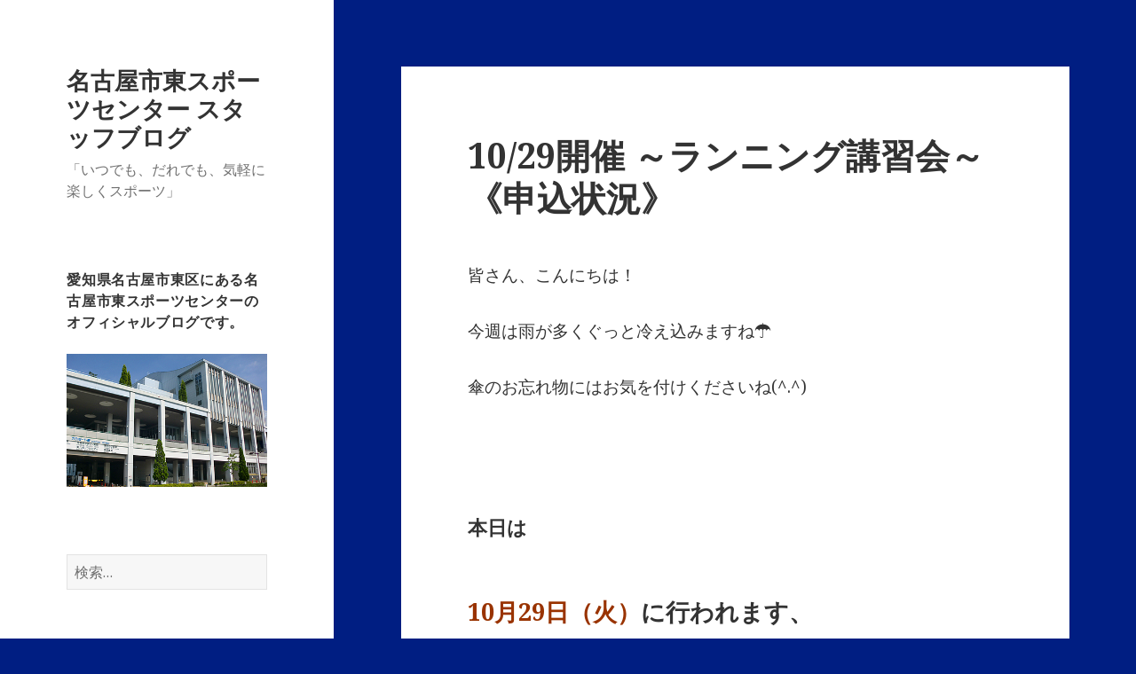

--- FILE ---
content_type: text/html; charset=UTF-8
request_url: https://www.jpn-sports.com/higashi_blog/2019/10/19/1029%E9%96%8B%E5%82%AC-%EF%BD%9E%E3%83%A9%E3%83%B3%E3%83%8B%E3%83%B3%E3%82%B0%E8%AC%9B%E7%BF%92%E4%BC%9A%EF%BD%9E%E3%80%8A%E7%94%B3%E8%BE%BC%E7%8A%B6%E6%B3%81%E3%80%8B/
body_size: 29931
content:
<!DOCTYPE html>
<html lang="ja" class="no-js">
<head>
	<meta charset="UTF-8">
	<meta name="viewport" content="width=device-width">
	<link rel="profile" href="http://gmpg.org/xfn/11">
	<link rel="pingback" href="https://www.jpn-sports.com/higashi_blog/xmlrpc.php">
	<!--[if lt IE 9]>
	<script src="https://www.jpn-sports.com/higashi_blog/wp-content/themes/twentyfifteen/js/html5.js"></script>
	<![endif]-->
	<script>(function(html){html.className = html.className.replace(/\bno-js\b/,'js')})(document.documentElement);</script>
<title>10/29開催 ～ランニング講習会～《申込状況》 &#8211; 名古屋市東スポーツセンター スタッフブログ</title>
<link rel='dns-prefetch' href='//fonts.googleapis.com' />
<link rel='dns-prefetch' href='//s.w.org' />
<link rel="alternate" type="application/rss+xml" title="名古屋市東スポーツセンター スタッフブログ &raquo; フィード" href="https://www.jpn-sports.com/higashi_blog/feed/" />
<link rel="alternate" type="application/rss+xml" title="名古屋市東スポーツセンター スタッフブログ &raquo; コメントフィード" href="https://www.jpn-sports.com/higashi_blog/comments/feed/" />
		<script type="text/javascript">
			window._wpemojiSettings = {"baseUrl":"https:\/\/s.w.org\/images\/core\/emoji\/2.3\/72x72\/","ext":".png","svgUrl":"https:\/\/s.w.org\/images\/core\/emoji\/2.3\/svg\/","svgExt":".svg","source":{"concatemoji":"https:\/\/www.jpn-sports.com\/higashi_blog\/wp-includes\/js\/wp-emoji-release.min.js?ver=4.8.25"}};
			!function(t,a,e){var r,i,n,o=a.createElement("canvas"),l=o.getContext&&o.getContext("2d");function c(t){var e=a.createElement("script");e.src=t,e.defer=e.type="text/javascript",a.getElementsByTagName("head")[0].appendChild(e)}for(n=Array("flag","emoji4"),e.supports={everything:!0,everythingExceptFlag:!0},i=0;i<n.length;i++)e.supports[n[i]]=function(t){var e,a=String.fromCharCode;if(!l||!l.fillText)return!1;switch(l.clearRect(0,0,o.width,o.height),l.textBaseline="top",l.font="600 32px Arial",t){case"flag":return(l.fillText(a(55356,56826,55356,56819),0,0),e=o.toDataURL(),l.clearRect(0,0,o.width,o.height),l.fillText(a(55356,56826,8203,55356,56819),0,0),e===o.toDataURL())?!1:(l.clearRect(0,0,o.width,o.height),l.fillText(a(55356,57332,56128,56423,56128,56418,56128,56421,56128,56430,56128,56423,56128,56447),0,0),e=o.toDataURL(),l.clearRect(0,0,o.width,o.height),l.fillText(a(55356,57332,8203,56128,56423,8203,56128,56418,8203,56128,56421,8203,56128,56430,8203,56128,56423,8203,56128,56447),0,0),e!==o.toDataURL());case"emoji4":return l.fillText(a(55358,56794,8205,9794,65039),0,0),e=o.toDataURL(),l.clearRect(0,0,o.width,o.height),l.fillText(a(55358,56794,8203,9794,65039),0,0),e!==o.toDataURL()}return!1}(n[i]),e.supports.everything=e.supports.everything&&e.supports[n[i]],"flag"!==n[i]&&(e.supports.everythingExceptFlag=e.supports.everythingExceptFlag&&e.supports[n[i]]);e.supports.everythingExceptFlag=e.supports.everythingExceptFlag&&!e.supports.flag,e.DOMReady=!1,e.readyCallback=function(){e.DOMReady=!0},e.supports.everything||(r=function(){e.readyCallback()},a.addEventListener?(a.addEventListener("DOMContentLoaded",r,!1),t.addEventListener("load",r,!1)):(t.attachEvent("onload",r),a.attachEvent("onreadystatechange",function(){"complete"===a.readyState&&e.readyCallback()})),(r=e.source||{}).concatemoji?c(r.concatemoji):r.wpemoji&&r.twemoji&&(c(r.twemoji),c(r.wpemoji)))}(window,document,window._wpemojiSettings);
		</script>
		<style type="text/css">
img.wp-smiley,
img.emoji {
	display: inline !important;
	border: none !important;
	box-shadow: none !important;
	height: 1em !important;
	width: 1em !important;
	margin: 0 .07em !important;
	vertical-align: -0.1em !important;
	background: none !important;
	padding: 0 !important;
}
</style>
<link rel='stylesheet' id='twentyfifteen-fonts-css'  href='https://fonts.googleapis.com/css?family=Noto+Sans%3A400italic%2C700italic%2C400%2C700%7CNoto+Serif%3A400italic%2C700italic%2C400%2C700%7CInconsolata%3A400%2C700&#038;subset=latin%2Clatin-ext' type='text/css' media='all' />
<link rel='stylesheet' id='genericons-css'  href='https://www.jpn-sports.com/higashi_blog/wp-content/themes/twentyfifteen/genericons/genericons.css?ver=3.2' type='text/css' media='all' />
<link rel='stylesheet' id='twentyfifteen-style-css'  href='https://www.jpn-sports.com/higashi_blog/wp-content/themes/twentyfifteen/style.css?ver=4.8.25' type='text/css' media='all' />
<!--[if lt IE 9]>
<link rel='stylesheet' id='twentyfifteen-ie-css'  href='https://www.jpn-sports.com/higashi_blog/wp-content/themes/twentyfifteen/css/ie.css?ver=20141010' type='text/css' media='all' />
<![endif]-->
<!--[if lt IE 8]>
<link rel='stylesheet' id='twentyfifteen-ie7-css'  href='https://www.jpn-sports.com/higashi_blog/wp-content/themes/twentyfifteen/css/ie7.css?ver=20141010' type='text/css' media='all' />
<![endif]-->
<script type='text/javascript' src='https://www.jpn-sports.com/higashi_blog/wp-includes/js/jquery/jquery.js?ver=1.12.4'></script>
<script type='text/javascript' src='https://www.jpn-sports.com/higashi_blog/wp-includes/js/jquery/jquery-migrate.min.js?ver=1.4.1'></script>
<link rel='https://api.w.org/' href='https://www.jpn-sports.com/higashi_blog/wp-json/' />
<link rel="EditURI" type="application/rsd+xml" title="RSD" href="https://www.jpn-sports.com/higashi_blog/xmlrpc.php?rsd" />
<link rel="wlwmanifest" type="application/wlwmanifest+xml" href="https://www.jpn-sports.com/higashi_blog/wp-includes/wlwmanifest.xml" /> 
<link rel='prev' title='【申込状況】水中スクーター＆シュノーケリング体験会' href='https://www.jpn-sports.com/higashi_blog/2019/10/18/%e3%80%90%e7%94%b3%e8%be%bc%e7%8a%b6%e6%b3%81%e3%80%91%e6%b0%b4%e4%b8%ad%e3%82%b9%e3%82%af%e3%83%bc%e3%82%bf%e3%83%bc%ef%bc%86%e3%82%b7%e3%83%a5%e3%83%8e%e3%83%bc%e3%82%b1%e3%83%aa%e3%83%b3%e3%82%b0/' />
<link rel='next' title='～第2競技場について～' href='https://www.jpn-sports.com/higashi_blog/2019/10/23/%ef%bd%9e%e7%ac%ac2%e7%ab%b6%e6%8a%80%e5%a0%b4%e3%81%ab%e3%81%a4%e3%81%84%e3%81%a6%ef%bd%9e/' />
<meta name="generator" content="WordPress 4.8.25" />
<link rel="canonical" href="https://www.jpn-sports.com/higashi_blog/2019/10/19/1029%e9%96%8b%e5%82%ac-%ef%bd%9e%e3%83%a9%e3%83%b3%e3%83%8b%e3%83%b3%e3%82%b0%e8%ac%9b%e7%bf%92%e4%bc%9a%ef%bd%9e%e3%80%8a%e7%94%b3%e8%be%bc%e7%8a%b6%e6%b3%81%e3%80%8b/" />
<link rel='shortlink' href='https://www.jpn-sports.com/higashi_blog/?p=4913' />
<link rel="alternate" type="application/json+oembed" href="https://www.jpn-sports.com/higashi_blog/wp-json/oembed/1.0/embed?url=https%3A%2F%2Fwww.jpn-sports.com%2Fhigashi_blog%2F2019%2F10%2F19%2F1029%25e9%2596%258b%25e5%2582%25ac-%25ef%25bd%259e%25e3%2583%25a9%25e3%2583%25b3%25e3%2583%258b%25e3%2583%25b3%25e3%2582%25b0%25e8%25ac%259b%25e7%25bf%2592%25e4%25bc%259a%25ef%25bd%259e%25e3%2580%258a%25e7%2594%25b3%25e8%25be%25bc%25e7%258a%25b6%25e6%25b3%2581%25e3%2580%258b%2F" />
<link rel="alternate" type="text/xml+oembed" href="https://www.jpn-sports.com/higashi_blog/wp-json/oembed/1.0/embed?url=https%3A%2F%2Fwww.jpn-sports.com%2Fhigashi_blog%2F2019%2F10%2F19%2F1029%25e9%2596%258b%25e5%2582%25ac-%25ef%25bd%259e%25e3%2583%25a9%25e3%2583%25b3%25e3%2583%258b%25e3%2583%25b3%25e3%2582%25b0%25e8%25ac%259b%25e7%25bf%2592%25e4%25bc%259a%25ef%25bd%259e%25e3%2580%258a%25e7%2594%25b3%25e8%25be%25bc%25e7%258a%25b6%25e6%25b3%2581%25e3%2580%258b%2F&#038;format=xml" />
<style type="text/css" id="custom-background-css">
body.custom-background { background-color: #001e82; }
</style>

<!--アナリティクス-->
<!-- Google tag (gtag.js) -->
<script async src="https://www.googletagmanager.com/gtag/js?id=G-D27LM8TCG7"></script>
<script>
  window.dataLayer = window.dataLayer || [];
  function gtag(){dataLayer.push(arguments);}
  gtag('js', new Date());

  gtag('config', 'G-D27LM8TCG7');
</script>
<!--アナリティクスここまで-->


</head>

<body class="post-template-default single single-post postid-4913 single-format-standard custom-background">
<div id="page" class="hfeed site">
	<a class="skip-link screen-reader-text" href="#content">コンテンツへスキップ</a>

	<div id="sidebar" class="sidebar">
		<header id="masthead" class="site-header" role="banner">
			<div class="site-branding">
										<p class="site-title"><a href="https://www.jpn-sports.com/higashi_blog/" rel="home">名古屋市東スポーツセンター スタッフブログ</a></p>
											<p class="site-description">「いつでも、だれでも、気軽に楽しくスポーツ」</p>
									<button class="secondary-toggle">﻿メニューとウィジェット</button>
			</div><!-- .site-branding -->
		</header><!-- .site-header -->

			<div id="secondary" class="secondary">

		
		
					<div id="widget-area" class="widget-area" role="complementary">
				<aside id="text-3" class="widget widget_text"><h2 class="widget-title">愛知県名古屋市東区にある名古屋市東スポーツセンターのオフィシャルブログです。</h2>			<div class="textwidget"><p><img src="/higashi/images/shisetsu/image.jpg" /></p>
</div>
		</aside><aside id="search-2" class="widget widget_search"><form role="search" method="get" class="search-form" action="https://www.jpn-sports.com/higashi_blog/">
				<label>
					<span class="screen-reader-text">検索:</span>
					<input type="search" class="search-field" placeholder="検索&hellip;" value="" name="s" />
				</label>
				<input type="submit" class="search-submit screen-reader-text" value="検索" />
			</form></aside>		<aside id="recent-posts-2" class="widget widget_recent_entries">		<h2 class="widget-title">最近の投稿</h2>		<ul>
					<li>
				<a href="https://www.jpn-sports.com/higashi_blog/2025/12/23/%e3%83%88%e3%83%ac%e3%83%bc%e3%83%8b%e3%83%b3%e3%82%b0%e5%ae%a4%e3%82%b7%e3%83%a7%e3%83%bc%e3%83%88%e3%83%97%e3%83%ad%e3%82%b0%e3%83%a9%e3%83%a01%e6%9c%88%e2%9b%84/">トレーニング室ショートプログラム1月⛄</a>
						</li>
					<li>
				<a href="https://www.jpn-sports.com/higashi_blog/2025/12/14/%e3%82%af%e3%83%aa%e3%82%b9%e3%83%9e%e3%82%b9%e5%b7%a5%e4%bd%9c%e2%9b%84%e2%9c%a8/">クリスマス工作⛄✨</a>
						</li>
					<li>
				<a href="https://www.jpn-sports.com/higashi_blog/2025/12/07/inbody%e6%b8%ac%e5%ae%9a%e4%bc%9a%e4%ba%88%e5%ae%9a%e8%a1%a8%f0%9f%8f%8b%ef%b8%8f/">InBody測定会予定表🏋️</a>
						</li>
					<li>
				<a href="https://www.jpn-sports.com/higashi_blog/2025/12/05/%e7%ac%ac3%e6%9c%9f%e3%82%b9%e3%83%9d%e3%83%bc%e3%83%84%e6%95%99%e5%ae%a4%e5%bd%93%e9%81%b8%e7%b5%90%e6%9e%9c%e2%9b%84/">第3期スポーツ教室当選結果⛄</a>
						</li>
					<li>
				<a href="https://www.jpn-sports.com/higashi_blog/2025/11/30/%e5%b9%b4%e6%9c%ab%e5%b9%b4%e5%a7%8b%e4%bc%91%e6%9a%87%e3%81%ae%e3%81%8a%e7%9f%a5%e3%82%89%e3%81%9b/">年末年始休暇のお知らせ</a>
						</li>
				</ul>
		</aside>		<aside id="calendar-3" class="widget widget_calendar"><div id="calendar_wrap" class="calendar_wrap"><table id="wp-calendar">
	<caption>2019年10月</caption>
	<thead>
	<tr>
		<th scope="col" title="月曜日">月</th>
		<th scope="col" title="火曜日">火</th>
		<th scope="col" title="水曜日">水</th>
		<th scope="col" title="木曜日">木</th>
		<th scope="col" title="金曜日">金</th>
		<th scope="col" title="土曜日">土</th>
		<th scope="col" title="日曜日">日</th>
	</tr>
	</thead>

	<tfoot>
	<tr>
		<td colspan="3" id="prev"><a href="https://www.jpn-sports.com/higashi_blog/2019/09/">&laquo; 9月</a></td>
		<td class="pad">&nbsp;</td>
		<td colspan="3" id="next"><a href="https://www.jpn-sports.com/higashi_blog/2019/11/">11月 &raquo;</a></td>
	</tr>
	</tfoot>

	<tbody>
	<tr>
		<td colspan="1" class="pad">&nbsp;</td><td>1</td><td>2</td><td>3</td><td>4</td><td>5</td><td><a href="https://www.jpn-sports.com/higashi_blog/2019/10/06/" aria-label="2019年10月6日 に投稿を公開">6</a></td>
	</tr>
	<tr>
		<td>7</td><td><a href="https://www.jpn-sports.com/higashi_blog/2019/10/08/" aria-label="2019年10月8日 に投稿を公開">8</a></td><td><a href="https://www.jpn-sports.com/higashi_blog/2019/10/09/" aria-label="2019年10月9日 に投稿を公開">9</a></td><td><a href="https://www.jpn-sports.com/higashi_blog/2019/10/10/" aria-label="2019年10月10日 に投稿を公開">10</a></td><td><a href="https://www.jpn-sports.com/higashi_blog/2019/10/11/" aria-label="2019年10月11日 に投稿を公開">11</a></td><td>12</td><td>13</td>
	</tr>
	<tr>
		<td>14</td><td>15</td><td>16</td><td><a href="https://www.jpn-sports.com/higashi_blog/2019/10/17/" aria-label="2019年10月17日 に投稿を公開">17</a></td><td><a href="https://www.jpn-sports.com/higashi_blog/2019/10/18/" aria-label="2019年10月18日 に投稿を公開">18</a></td><td><a href="https://www.jpn-sports.com/higashi_blog/2019/10/19/" aria-label="2019年10月19日 に投稿を公開">19</a></td><td>20</td>
	</tr>
	<tr>
		<td>21</td><td>22</td><td><a href="https://www.jpn-sports.com/higashi_blog/2019/10/23/" aria-label="2019年10月23日 に投稿を公開">23</a></td><td>24</td><td>25</td><td><a href="https://www.jpn-sports.com/higashi_blog/2019/10/26/" aria-label="2019年10月26日 に投稿を公開">26</a></td><td>27</td>
	</tr>
	<tr>
		<td>28</td><td><a href="https://www.jpn-sports.com/higashi_blog/2019/10/29/" aria-label="2019年10月29日 に投稿を公開">29</a></td><td>30</td><td><a href="https://www.jpn-sports.com/higashi_blog/2019/10/31/" aria-label="2019年10月31日 に投稿を公開">31</a></td>
		<td class="pad" colspan="3">&nbsp;</td>
	</tr>
	</tbody>
	</table></div></aside><aside id="categories-2" class="widget widget_categories"><h2 class="widget-title">カテゴリー</h2>		<ul>
	<li class="cat-item cat-item-1"><a href="https://www.jpn-sports.com/higashi_blog/category/%e6%9c%aa%e5%88%86%e9%a1%9e/" >未分類</a> (1,291)
</li>
		</ul>
</aside><aside id="archives-2" class="widget widget_archive"><h2 class="widget-title">アーカイブ</h2>		<ul>
			<li><a href='https://www.jpn-sports.com/higashi_blog/2025/12/'>2025年12月</a></li>
	<li><a href='https://www.jpn-sports.com/higashi_blog/2025/11/'>2025年11月</a></li>
	<li><a href='https://www.jpn-sports.com/higashi_blog/2025/10/'>2025年10月</a></li>
	<li><a href='https://www.jpn-sports.com/higashi_blog/2025/09/'>2025年9月</a></li>
	<li><a href='https://www.jpn-sports.com/higashi_blog/2025/08/'>2025年8月</a></li>
	<li><a href='https://www.jpn-sports.com/higashi_blog/2025/07/'>2025年7月</a></li>
	<li><a href='https://www.jpn-sports.com/higashi_blog/2025/06/'>2025年6月</a></li>
	<li><a href='https://www.jpn-sports.com/higashi_blog/2025/05/'>2025年5月</a></li>
	<li><a href='https://www.jpn-sports.com/higashi_blog/2025/04/'>2025年4月</a></li>
	<li><a href='https://www.jpn-sports.com/higashi_blog/2025/03/'>2025年3月</a></li>
	<li><a href='https://www.jpn-sports.com/higashi_blog/2025/02/'>2025年2月</a></li>
	<li><a href='https://www.jpn-sports.com/higashi_blog/2025/01/'>2025年1月</a></li>
	<li><a href='https://www.jpn-sports.com/higashi_blog/2024/12/'>2024年12月</a></li>
	<li><a href='https://www.jpn-sports.com/higashi_blog/2024/11/'>2024年11月</a></li>
	<li><a href='https://www.jpn-sports.com/higashi_blog/2024/10/'>2024年10月</a></li>
	<li><a href='https://www.jpn-sports.com/higashi_blog/2024/09/'>2024年9月</a></li>
	<li><a href='https://www.jpn-sports.com/higashi_blog/2024/08/'>2024年8月</a></li>
	<li><a href='https://www.jpn-sports.com/higashi_blog/2024/07/'>2024年7月</a></li>
	<li><a href='https://www.jpn-sports.com/higashi_blog/2024/06/'>2024年6月</a></li>
	<li><a href='https://www.jpn-sports.com/higashi_blog/2024/05/'>2024年5月</a></li>
	<li><a href='https://www.jpn-sports.com/higashi_blog/2024/04/'>2024年4月</a></li>
	<li><a href='https://www.jpn-sports.com/higashi_blog/2024/03/'>2024年3月</a></li>
	<li><a href='https://www.jpn-sports.com/higashi_blog/2024/02/'>2024年2月</a></li>
	<li><a href='https://www.jpn-sports.com/higashi_blog/2024/01/'>2024年1月</a></li>
	<li><a href='https://www.jpn-sports.com/higashi_blog/2023/12/'>2023年12月</a></li>
	<li><a href='https://www.jpn-sports.com/higashi_blog/2023/11/'>2023年11月</a></li>
	<li><a href='https://www.jpn-sports.com/higashi_blog/2023/10/'>2023年10月</a></li>
	<li><a href='https://www.jpn-sports.com/higashi_blog/2023/09/'>2023年9月</a></li>
	<li><a href='https://www.jpn-sports.com/higashi_blog/2023/08/'>2023年8月</a></li>
	<li><a href='https://www.jpn-sports.com/higashi_blog/2023/07/'>2023年7月</a></li>
	<li><a href='https://www.jpn-sports.com/higashi_blog/2023/06/'>2023年6月</a></li>
	<li><a href='https://www.jpn-sports.com/higashi_blog/2023/05/'>2023年5月</a></li>
	<li><a href='https://www.jpn-sports.com/higashi_blog/2023/04/'>2023年4月</a></li>
	<li><a href='https://www.jpn-sports.com/higashi_blog/2023/03/'>2023年3月</a></li>
	<li><a href='https://www.jpn-sports.com/higashi_blog/2023/02/'>2023年2月</a></li>
	<li><a href='https://www.jpn-sports.com/higashi_blog/2023/01/'>2023年1月</a></li>
	<li><a href='https://www.jpn-sports.com/higashi_blog/2022/12/'>2022年12月</a></li>
	<li><a href='https://www.jpn-sports.com/higashi_blog/2022/11/'>2022年11月</a></li>
	<li><a href='https://www.jpn-sports.com/higashi_blog/2022/10/'>2022年10月</a></li>
	<li><a href='https://www.jpn-sports.com/higashi_blog/2022/09/'>2022年9月</a></li>
	<li><a href='https://www.jpn-sports.com/higashi_blog/2022/08/'>2022年8月</a></li>
	<li><a href='https://www.jpn-sports.com/higashi_blog/2022/07/'>2022年7月</a></li>
	<li><a href='https://www.jpn-sports.com/higashi_blog/2022/06/'>2022年6月</a></li>
	<li><a href='https://www.jpn-sports.com/higashi_blog/2022/05/'>2022年5月</a></li>
	<li><a href='https://www.jpn-sports.com/higashi_blog/2022/04/'>2022年4月</a></li>
	<li><a href='https://www.jpn-sports.com/higashi_blog/2022/03/'>2022年3月</a></li>
	<li><a href='https://www.jpn-sports.com/higashi_blog/2022/02/'>2022年2月</a></li>
	<li><a href='https://www.jpn-sports.com/higashi_blog/2022/01/'>2022年1月</a></li>
	<li><a href='https://www.jpn-sports.com/higashi_blog/2021/12/'>2021年12月</a></li>
	<li><a href='https://www.jpn-sports.com/higashi_blog/2021/11/'>2021年11月</a></li>
	<li><a href='https://www.jpn-sports.com/higashi_blog/2021/10/'>2021年10月</a></li>
	<li><a href='https://www.jpn-sports.com/higashi_blog/2021/09/'>2021年9月</a></li>
	<li><a href='https://www.jpn-sports.com/higashi_blog/2021/08/'>2021年8月</a></li>
	<li><a href='https://www.jpn-sports.com/higashi_blog/2021/07/'>2021年7月</a></li>
	<li><a href='https://www.jpn-sports.com/higashi_blog/2021/06/'>2021年6月</a></li>
	<li><a href='https://www.jpn-sports.com/higashi_blog/2021/05/'>2021年5月</a></li>
	<li><a href='https://www.jpn-sports.com/higashi_blog/2021/04/'>2021年4月</a></li>
	<li><a href='https://www.jpn-sports.com/higashi_blog/2021/03/'>2021年3月</a></li>
	<li><a href='https://www.jpn-sports.com/higashi_blog/2021/02/'>2021年2月</a></li>
	<li><a href='https://www.jpn-sports.com/higashi_blog/2021/01/'>2021年1月</a></li>
	<li><a href='https://www.jpn-sports.com/higashi_blog/2020/12/'>2020年12月</a></li>
	<li><a href='https://www.jpn-sports.com/higashi_blog/2020/11/'>2020年11月</a></li>
	<li><a href='https://www.jpn-sports.com/higashi_blog/2020/10/'>2020年10月</a></li>
	<li><a href='https://www.jpn-sports.com/higashi_blog/2020/09/'>2020年9月</a></li>
	<li><a href='https://www.jpn-sports.com/higashi_blog/2020/08/'>2020年8月</a></li>
	<li><a href='https://www.jpn-sports.com/higashi_blog/2020/07/'>2020年7月</a></li>
	<li><a href='https://www.jpn-sports.com/higashi_blog/2020/06/'>2020年6月</a></li>
	<li><a href='https://www.jpn-sports.com/higashi_blog/2020/05/'>2020年5月</a></li>
	<li><a href='https://www.jpn-sports.com/higashi_blog/2020/04/'>2020年4月</a></li>
	<li><a href='https://www.jpn-sports.com/higashi_blog/2020/03/'>2020年3月</a></li>
	<li><a href='https://www.jpn-sports.com/higashi_blog/2020/02/'>2020年2月</a></li>
	<li><a href='https://www.jpn-sports.com/higashi_blog/2020/01/'>2020年1月</a></li>
	<li><a href='https://www.jpn-sports.com/higashi_blog/2019/12/'>2019年12月</a></li>
	<li><a href='https://www.jpn-sports.com/higashi_blog/2019/11/'>2019年11月</a></li>
	<li><a href='https://www.jpn-sports.com/higashi_blog/2019/10/'>2019年10月</a></li>
	<li><a href='https://www.jpn-sports.com/higashi_blog/2019/09/'>2019年9月</a></li>
	<li><a href='https://www.jpn-sports.com/higashi_blog/2019/08/'>2019年8月</a></li>
	<li><a href='https://www.jpn-sports.com/higashi_blog/2019/07/'>2019年7月</a></li>
	<li><a href='https://www.jpn-sports.com/higashi_blog/2019/06/'>2019年6月</a></li>
	<li><a href='https://www.jpn-sports.com/higashi_blog/2019/05/'>2019年5月</a></li>
	<li><a href='https://www.jpn-sports.com/higashi_blog/2019/04/'>2019年4月</a></li>
	<li><a href='https://www.jpn-sports.com/higashi_blog/2019/03/'>2019年3月</a></li>
	<li><a href='https://www.jpn-sports.com/higashi_blog/2019/02/'>2019年2月</a></li>
	<li><a href='https://www.jpn-sports.com/higashi_blog/2019/01/'>2019年1月</a></li>
	<li><a href='https://www.jpn-sports.com/higashi_blog/2018/12/'>2018年12月</a></li>
	<li><a href='https://www.jpn-sports.com/higashi_blog/2018/11/'>2018年11月</a></li>
	<li><a href='https://www.jpn-sports.com/higashi_blog/2018/10/'>2018年10月</a></li>
	<li><a href='https://www.jpn-sports.com/higashi_blog/2018/09/'>2018年9月</a></li>
	<li><a href='https://www.jpn-sports.com/higashi_blog/2018/08/'>2018年8月</a></li>
	<li><a href='https://www.jpn-sports.com/higashi_blog/2018/07/'>2018年7月</a></li>
	<li><a href='https://www.jpn-sports.com/higashi_blog/2018/06/'>2018年6月</a></li>
	<li><a href='https://www.jpn-sports.com/higashi_blog/2018/05/'>2018年5月</a></li>
	<li><a href='https://www.jpn-sports.com/higashi_blog/2018/04/'>2018年4月</a></li>
	<li><a href='https://www.jpn-sports.com/higashi_blog/2018/03/'>2018年3月</a></li>
	<li><a href='https://www.jpn-sports.com/higashi_blog/2018/02/'>2018年2月</a></li>
	<li><a href='https://www.jpn-sports.com/higashi_blog/2018/01/'>2018年1月</a></li>
	<li><a href='https://www.jpn-sports.com/higashi_blog/2017/12/'>2017年12月</a></li>
	<li><a href='https://www.jpn-sports.com/higashi_blog/2017/11/'>2017年11月</a></li>
	<li><a href='https://www.jpn-sports.com/higashi_blog/2017/10/'>2017年10月</a></li>
	<li><a href='https://www.jpn-sports.com/higashi_blog/2017/09/'>2017年9月</a></li>
	<li><a href='https://www.jpn-sports.com/higashi_blog/2017/08/'>2017年8月</a></li>
	<li><a href='https://www.jpn-sports.com/higashi_blog/2017/07/'>2017年7月</a></li>
	<li><a href='https://www.jpn-sports.com/higashi_blog/2017/06/'>2017年6月</a></li>
	<li><a href='https://www.jpn-sports.com/higashi_blog/2017/05/'>2017年5月</a></li>
	<li><a href='https://www.jpn-sports.com/higashi_blog/2017/04/'>2017年4月</a></li>
	<li><a href='https://www.jpn-sports.com/higashi_blog/2017/03/'>2017年3月</a></li>
	<li><a href='https://www.jpn-sports.com/higashi_blog/2017/02/'>2017年2月</a></li>
	<li><a href='https://www.jpn-sports.com/higashi_blog/2017/01/'>2017年1月</a></li>
	<li><a href='https://www.jpn-sports.com/higashi_blog/2016/12/'>2016年12月</a></li>
	<li><a href='https://www.jpn-sports.com/higashi_blog/2016/11/'>2016年11月</a></li>
	<li><a href='https://www.jpn-sports.com/higashi_blog/2016/10/'>2016年10月</a></li>
	<li><a href='https://www.jpn-sports.com/higashi_blog/2016/09/'>2016年9月</a></li>
	<li><a href='https://www.jpn-sports.com/higashi_blog/2016/08/'>2016年8月</a></li>
	<li><a href='https://www.jpn-sports.com/higashi_blog/2016/07/'>2016年7月</a></li>
	<li><a href='https://www.jpn-sports.com/higashi_blog/2016/06/'>2016年6月</a></li>
	<li><a href='https://www.jpn-sports.com/higashi_blog/2016/05/'>2016年5月</a></li>
	<li><a href='https://www.jpn-sports.com/higashi_blog/2016/04/'>2016年4月</a></li>
		</ul>
		</aside><aside id="meta-2" class="widget widget_meta"><h2 class="widget-title">メタ情報</h2>			<ul>
						<li><a href="https://www.jpn-sports.com/higashi_blog/wp-login.php">ログイン</a></li>
			<li><a href="https://www.jpn-sports.com/higashi_blog/feed/">投稿の <abbr title="Really Simple Syndication">RSS</abbr></a></li>
			<li><a href="https://www.jpn-sports.com/higashi_blog/comments/feed/">コメントの <abbr title="Really Simple Syndication">RSS</abbr></a></li>
			<li><a href="https://ja.wordpress.org/" title="Powered by WordPress, state-of-the-art semantic personal publishing platform.">WordPress.org</a></li>			</ul>
			</aside>			</div><!-- .widget-area -->
		
	</div><!-- .secondary -->

	</div><!-- .sidebar -->

	<div id="content" class="site-content">

	<div id="primary" class="content-area">
		<main id="main" class="site-main" role="main">

		
<article id="post-4913" class="post-4913 post type-post status-publish format-standard hentry category-1">
	
	<header class="entry-header">
		<h1 class="entry-title">10/29開催 ～ランニング講習会～《申込状況》</h1>	</header><!-- .entry-header -->

	<div class="entry-content">
		<p>皆さん、こんにちは！</p>
<p>今週は雨が多くぐっと冷え込みますね☂</p>
<p>傘のお忘れ物にはお気を付けくださいね(^.^)</p>
<p>&nbsp;</p>
<h4>本日は</h4>
<h3><span style="color: #993300;">10月29日（火）</span>に行われます、</h3>
<h3><strong><span style="color: #ffcc00;">ランナー応援企画『ランニング講習会』</span></strong>の</h3>
<h4>申込状況についてお知らせいたします☺</h4>
<p>&nbsp;</p>
<h5>定員<span style="color: #808000;">30名</span>のところ、</h5>
<h5>現在、<span style="color: #808000;">残り3名様分</span>空きがございます＼(^o^)／</h5>
<h5><span style="color: #ff0000;">※</span> ブログ更新時での空き状況となります。</h5>
<p>&nbsp;</p>
<p>&nbsp;</p>
<p>こちらは<strong>東図書館</strong>と合同イベントで、</p>
<p>来年3月開催の<span style="color: #339966;"><strong>『マラソンフェスティバルナゴヤ・愛知』</strong></span></p>
<p><span style="color: #ff6600;">ランナー応援企画</span>となっております<span style="color: #ff9900;">☆彡</span></p>
<p>参加する方も、そうでない方も</p>
<p>是非この機会に<strong>《楽に》《速く》走るコツ</strong>を学んでみませんか？</p>
<p>&nbsp;</p>
<p>なんと<strong>参加費</strong>は<strong><span style="color: #ff0000;">無料</span>！</strong></p>
<p><strong>18歳以上の方</strong>が対象となっておりますので</p>
<p>ご興味がある方はぜひお申込みください☺</p>
<p>お申込みは<strong>東スポーツセンター・東図書館</strong>の</p>
<p>各窓口にて<span style="color: #ff0000;"><strong>先着順</strong></span>となります?</p>
<p>心よりお待ちしております<span style="color: #ff00ff;">♪</span></p>
	</div><!-- .entry-content -->

	
	<footer class="entry-footer">
		<span class="posted-on"><span class="screen-reader-text">投稿日: </span><a href="https://www.jpn-sports.com/higashi_blog/2019/10/19/1029%e9%96%8b%e5%82%ac-%ef%bd%9e%e3%83%a9%e3%83%b3%e3%83%8b%e3%83%b3%e3%82%b0%e8%ac%9b%e7%bf%92%e4%bc%9a%ef%bd%9e%e3%80%8a%e7%94%b3%e8%be%bc%e7%8a%b6%e6%b3%81%e3%80%8b/" rel="bookmark"><time class="entry-date published updated" datetime="2019-10-19T16:26:39+00:00">2019年10月19日</time></a></span><span class="byline"><span class="author vcard"><span class="screen-reader-text">作成者 </span><a class="url fn n" href="https://www.jpn-sports.com/higashi_blog/author/blog_editor/">ブログ編集者東スポーツセンター</a></span></span>			</footer><!-- .entry-footer -->

</article><!-- #post-## -->

	<nav class="navigation post-navigation" role="navigation">
		<h2 class="screen-reader-text">投稿ナビゲーション</h2>
		<div class="nav-links"><div class="nav-previous"><a href="https://www.jpn-sports.com/higashi_blog/2019/10/18/%e3%80%90%e7%94%b3%e8%be%bc%e7%8a%b6%e6%b3%81%e3%80%91%e6%b0%b4%e4%b8%ad%e3%82%b9%e3%82%af%e3%83%bc%e3%82%bf%e3%83%bc%ef%bc%86%e3%82%b7%e3%83%a5%e3%83%8e%e3%83%bc%e3%82%b1%e3%83%aa%e3%83%b3%e3%82%b0/" rel="prev"><span class="meta-nav" aria-hidden="true">前</span> <span class="screen-reader-text">前の投稿:</span> <span class="post-title">【申込状況】水中スクーター＆シュノーケリング体験会</span></a></div><div class="nav-next"><a href="https://www.jpn-sports.com/higashi_blog/2019/10/23/%ef%bd%9e%e7%ac%ac2%e7%ab%b6%e6%8a%80%e5%a0%b4%e3%81%ab%e3%81%a4%e3%81%84%e3%81%a6%ef%bd%9e/" rel="next"><span class="meta-nav" aria-hidden="true">次ページへ</span> <span class="screen-reader-text">次の投稿:</span> <span class="post-title">～第2競技場について～</span></a></div></div>
	</nav>
		</main><!-- .site-main -->
	</div><!-- .content-area -->


	</div><!-- .site-content -->

	<footer id="colophon" class="site-footer" role="contentinfo">
		<div class="site-info">
						<a href="https://ja.wordpress.org/">Proudly powered by WordPress</a>
		</div><!-- .site-info -->
	</footer><!-- .site-footer -->

</div><!-- .site -->

<script type='text/javascript' src='https://www.jpn-sports.com/higashi_blog/wp-content/themes/twentyfifteen/js/skip-link-focus-fix.js?ver=20141010'></script>
<script type='text/javascript'>
/* <![CDATA[ */
var screenReaderText = {"expand":"<span class=\"screen-reader-text\">\u30b5\u30d6\u30e1\u30cb\u30e5\u30fc\u3092\u5c55\u958b<\/span>","collapse":"<span class=\"screen-reader-text\">\u30b5\u30d6\u30e1\u30cb\u30e5\u30fc\u3092\u9589\u3058\u308b<\/span>"};
/* ]]> */
</script>
<script type='text/javascript' src='https://www.jpn-sports.com/higashi_blog/wp-content/themes/twentyfifteen/js/functions.js?ver=20150330'></script>
<script type='text/javascript' src='https://www.jpn-sports.com/higashi_blog/wp-includes/js/wp-embed.min.js?ver=4.8.25'></script>

</body>
</html>
